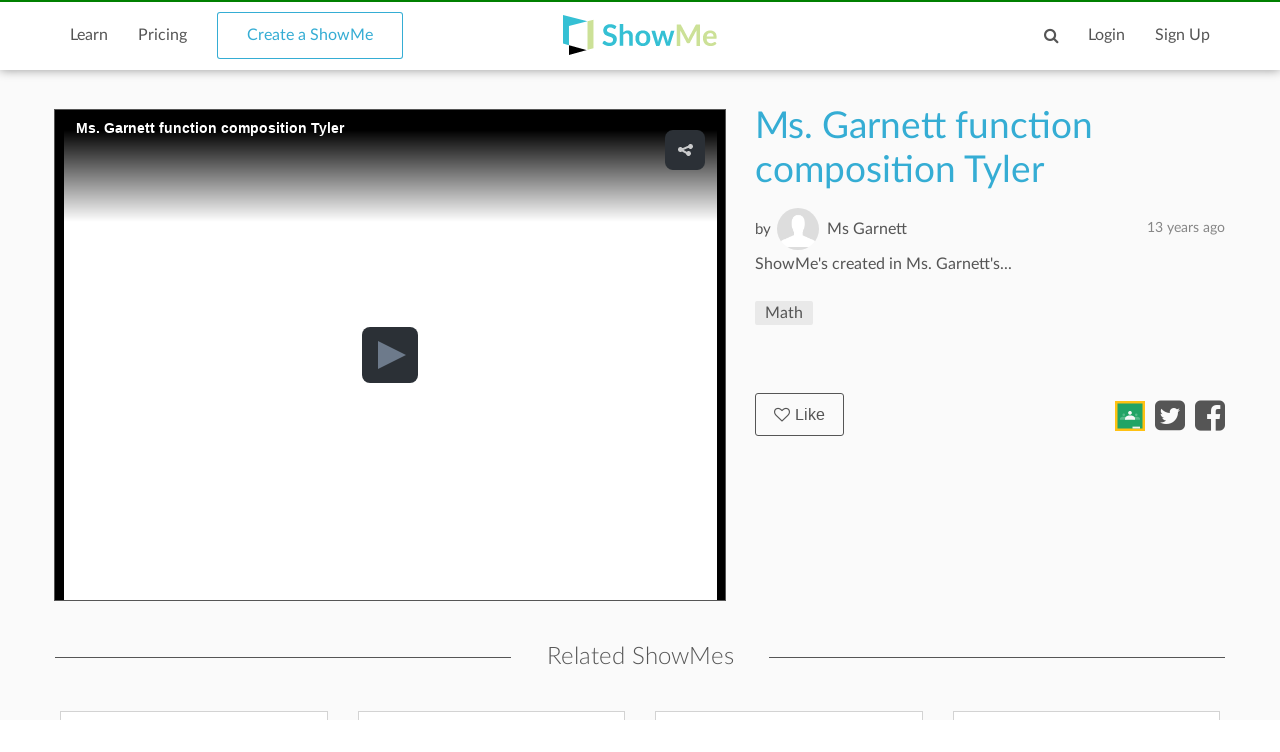

--- FILE ---
content_type: text/html; charset=utf-8
request_url: https://www.google.com/recaptcha/api2/anchor?ar=1&k=6LdGj6YUAAAAABQQRoVYnfqSDMa7XSFzsTeNrzQ4&co=aHR0cHM6Ly93d3cuc2hvd21lLmNvbTo0NDM.&hl=en&v=PoyoqOPhxBO7pBk68S4YbpHZ&size=invisible&anchor-ms=20000&execute-ms=30000&cb=q5ia20mcgqw7
body_size: 48651
content:
<!DOCTYPE HTML><html dir="ltr" lang="en"><head><meta http-equiv="Content-Type" content="text/html; charset=UTF-8">
<meta http-equiv="X-UA-Compatible" content="IE=edge">
<title>reCAPTCHA</title>
<style type="text/css">
/* cyrillic-ext */
@font-face {
  font-family: 'Roboto';
  font-style: normal;
  font-weight: 400;
  font-stretch: 100%;
  src: url(//fonts.gstatic.com/s/roboto/v48/KFO7CnqEu92Fr1ME7kSn66aGLdTylUAMa3GUBHMdazTgWw.woff2) format('woff2');
  unicode-range: U+0460-052F, U+1C80-1C8A, U+20B4, U+2DE0-2DFF, U+A640-A69F, U+FE2E-FE2F;
}
/* cyrillic */
@font-face {
  font-family: 'Roboto';
  font-style: normal;
  font-weight: 400;
  font-stretch: 100%;
  src: url(//fonts.gstatic.com/s/roboto/v48/KFO7CnqEu92Fr1ME7kSn66aGLdTylUAMa3iUBHMdazTgWw.woff2) format('woff2');
  unicode-range: U+0301, U+0400-045F, U+0490-0491, U+04B0-04B1, U+2116;
}
/* greek-ext */
@font-face {
  font-family: 'Roboto';
  font-style: normal;
  font-weight: 400;
  font-stretch: 100%;
  src: url(//fonts.gstatic.com/s/roboto/v48/KFO7CnqEu92Fr1ME7kSn66aGLdTylUAMa3CUBHMdazTgWw.woff2) format('woff2');
  unicode-range: U+1F00-1FFF;
}
/* greek */
@font-face {
  font-family: 'Roboto';
  font-style: normal;
  font-weight: 400;
  font-stretch: 100%;
  src: url(//fonts.gstatic.com/s/roboto/v48/KFO7CnqEu92Fr1ME7kSn66aGLdTylUAMa3-UBHMdazTgWw.woff2) format('woff2');
  unicode-range: U+0370-0377, U+037A-037F, U+0384-038A, U+038C, U+038E-03A1, U+03A3-03FF;
}
/* math */
@font-face {
  font-family: 'Roboto';
  font-style: normal;
  font-weight: 400;
  font-stretch: 100%;
  src: url(//fonts.gstatic.com/s/roboto/v48/KFO7CnqEu92Fr1ME7kSn66aGLdTylUAMawCUBHMdazTgWw.woff2) format('woff2');
  unicode-range: U+0302-0303, U+0305, U+0307-0308, U+0310, U+0312, U+0315, U+031A, U+0326-0327, U+032C, U+032F-0330, U+0332-0333, U+0338, U+033A, U+0346, U+034D, U+0391-03A1, U+03A3-03A9, U+03B1-03C9, U+03D1, U+03D5-03D6, U+03F0-03F1, U+03F4-03F5, U+2016-2017, U+2034-2038, U+203C, U+2040, U+2043, U+2047, U+2050, U+2057, U+205F, U+2070-2071, U+2074-208E, U+2090-209C, U+20D0-20DC, U+20E1, U+20E5-20EF, U+2100-2112, U+2114-2115, U+2117-2121, U+2123-214F, U+2190, U+2192, U+2194-21AE, U+21B0-21E5, U+21F1-21F2, U+21F4-2211, U+2213-2214, U+2216-22FF, U+2308-230B, U+2310, U+2319, U+231C-2321, U+2336-237A, U+237C, U+2395, U+239B-23B7, U+23D0, U+23DC-23E1, U+2474-2475, U+25AF, U+25B3, U+25B7, U+25BD, U+25C1, U+25CA, U+25CC, U+25FB, U+266D-266F, U+27C0-27FF, U+2900-2AFF, U+2B0E-2B11, U+2B30-2B4C, U+2BFE, U+3030, U+FF5B, U+FF5D, U+1D400-1D7FF, U+1EE00-1EEFF;
}
/* symbols */
@font-face {
  font-family: 'Roboto';
  font-style: normal;
  font-weight: 400;
  font-stretch: 100%;
  src: url(//fonts.gstatic.com/s/roboto/v48/KFO7CnqEu92Fr1ME7kSn66aGLdTylUAMaxKUBHMdazTgWw.woff2) format('woff2');
  unicode-range: U+0001-000C, U+000E-001F, U+007F-009F, U+20DD-20E0, U+20E2-20E4, U+2150-218F, U+2190, U+2192, U+2194-2199, U+21AF, U+21E6-21F0, U+21F3, U+2218-2219, U+2299, U+22C4-22C6, U+2300-243F, U+2440-244A, U+2460-24FF, U+25A0-27BF, U+2800-28FF, U+2921-2922, U+2981, U+29BF, U+29EB, U+2B00-2BFF, U+4DC0-4DFF, U+FFF9-FFFB, U+10140-1018E, U+10190-1019C, U+101A0, U+101D0-101FD, U+102E0-102FB, U+10E60-10E7E, U+1D2C0-1D2D3, U+1D2E0-1D37F, U+1F000-1F0FF, U+1F100-1F1AD, U+1F1E6-1F1FF, U+1F30D-1F30F, U+1F315, U+1F31C, U+1F31E, U+1F320-1F32C, U+1F336, U+1F378, U+1F37D, U+1F382, U+1F393-1F39F, U+1F3A7-1F3A8, U+1F3AC-1F3AF, U+1F3C2, U+1F3C4-1F3C6, U+1F3CA-1F3CE, U+1F3D4-1F3E0, U+1F3ED, U+1F3F1-1F3F3, U+1F3F5-1F3F7, U+1F408, U+1F415, U+1F41F, U+1F426, U+1F43F, U+1F441-1F442, U+1F444, U+1F446-1F449, U+1F44C-1F44E, U+1F453, U+1F46A, U+1F47D, U+1F4A3, U+1F4B0, U+1F4B3, U+1F4B9, U+1F4BB, U+1F4BF, U+1F4C8-1F4CB, U+1F4D6, U+1F4DA, U+1F4DF, U+1F4E3-1F4E6, U+1F4EA-1F4ED, U+1F4F7, U+1F4F9-1F4FB, U+1F4FD-1F4FE, U+1F503, U+1F507-1F50B, U+1F50D, U+1F512-1F513, U+1F53E-1F54A, U+1F54F-1F5FA, U+1F610, U+1F650-1F67F, U+1F687, U+1F68D, U+1F691, U+1F694, U+1F698, U+1F6AD, U+1F6B2, U+1F6B9-1F6BA, U+1F6BC, U+1F6C6-1F6CF, U+1F6D3-1F6D7, U+1F6E0-1F6EA, U+1F6F0-1F6F3, U+1F6F7-1F6FC, U+1F700-1F7FF, U+1F800-1F80B, U+1F810-1F847, U+1F850-1F859, U+1F860-1F887, U+1F890-1F8AD, U+1F8B0-1F8BB, U+1F8C0-1F8C1, U+1F900-1F90B, U+1F93B, U+1F946, U+1F984, U+1F996, U+1F9E9, U+1FA00-1FA6F, U+1FA70-1FA7C, U+1FA80-1FA89, U+1FA8F-1FAC6, U+1FACE-1FADC, U+1FADF-1FAE9, U+1FAF0-1FAF8, U+1FB00-1FBFF;
}
/* vietnamese */
@font-face {
  font-family: 'Roboto';
  font-style: normal;
  font-weight: 400;
  font-stretch: 100%;
  src: url(//fonts.gstatic.com/s/roboto/v48/KFO7CnqEu92Fr1ME7kSn66aGLdTylUAMa3OUBHMdazTgWw.woff2) format('woff2');
  unicode-range: U+0102-0103, U+0110-0111, U+0128-0129, U+0168-0169, U+01A0-01A1, U+01AF-01B0, U+0300-0301, U+0303-0304, U+0308-0309, U+0323, U+0329, U+1EA0-1EF9, U+20AB;
}
/* latin-ext */
@font-face {
  font-family: 'Roboto';
  font-style: normal;
  font-weight: 400;
  font-stretch: 100%;
  src: url(//fonts.gstatic.com/s/roboto/v48/KFO7CnqEu92Fr1ME7kSn66aGLdTylUAMa3KUBHMdazTgWw.woff2) format('woff2');
  unicode-range: U+0100-02BA, U+02BD-02C5, U+02C7-02CC, U+02CE-02D7, U+02DD-02FF, U+0304, U+0308, U+0329, U+1D00-1DBF, U+1E00-1E9F, U+1EF2-1EFF, U+2020, U+20A0-20AB, U+20AD-20C0, U+2113, U+2C60-2C7F, U+A720-A7FF;
}
/* latin */
@font-face {
  font-family: 'Roboto';
  font-style: normal;
  font-weight: 400;
  font-stretch: 100%;
  src: url(//fonts.gstatic.com/s/roboto/v48/KFO7CnqEu92Fr1ME7kSn66aGLdTylUAMa3yUBHMdazQ.woff2) format('woff2');
  unicode-range: U+0000-00FF, U+0131, U+0152-0153, U+02BB-02BC, U+02C6, U+02DA, U+02DC, U+0304, U+0308, U+0329, U+2000-206F, U+20AC, U+2122, U+2191, U+2193, U+2212, U+2215, U+FEFF, U+FFFD;
}
/* cyrillic-ext */
@font-face {
  font-family: 'Roboto';
  font-style: normal;
  font-weight: 500;
  font-stretch: 100%;
  src: url(//fonts.gstatic.com/s/roboto/v48/KFO7CnqEu92Fr1ME7kSn66aGLdTylUAMa3GUBHMdazTgWw.woff2) format('woff2');
  unicode-range: U+0460-052F, U+1C80-1C8A, U+20B4, U+2DE0-2DFF, U+A640-A69F, U+FE2E-FE2F;
}
/* cyrillic */
@font-face {
  font-family: 'Roboto';
  font-style: normal;
  font-weight: 500;
  font-stretch: 100%;
  src: url(//fonts.gstatic.com/s/roboto/v48/KFO7CnqEu92Fr1ME7kSn66aGLdTylUAMa3iUBHMdazTgWw.woff2) format('woff2');
  unicode-range: U+0301, U+0400-045F, U+0490-0491, U+04B0-04B1, U+2116;
}
/* greek-ext */
@font-face {
  font-family: 'Roboto';
  font-style: normal;
  font-weight: 500;
  font-stretch: 100%;
  src: url(//fonts.gstatic.com/s/roboto/v48/KFO7CnqEu92Fr1ME7kSn66aGLdTylUAMa3CUBHMdazTgWw.woff2) format('woff2');
  unicode-range: U+1F00-1FFF;
}
/* greek */
@font-face {
  font-family: 'Roboto';
  font-style: normal;
  font-weight: 500;
  font-stretch: 100%;
  src: url(//fonts.gstatic.com/s/roboto/v48/KFO7CnqEu92Fr1ME7kSn66aGLdTylUAMa3-UBHMdazTgWw.woff2) format('woff2');
  unicode-range: U+0370-0377, U+037A-037F, U+0384-038A, U+038C, U+038E-03A1, U+03A3-03FF;
}
/* math */
@font-face {
  font-family: 'Roboto';
  font-style: normal;
  font-weight: 500;
  font-stretch: 100%;
  src: url(//fonts.gstatic.com/s/roboto/v48/KFO7CnqEu92Fr1ME7kSn66aGLdTylUAMawCUBHMdazTgWw.woff2) format('woff2');
  unicode-range: U+0302-0303, U+0305, U+0307-0308, U+0310, U+0312, U+0315, U+031A, U+0326-0327, U+032C, U+032F-0330, U+0332-0333, U+0338, U+033A, U+0346, U+034D, U+0391-03A1, U+03A3-03A9, U+03B1-03C9, U+03D1, U+03D5-03D6, U+03F0-03F1, U+03F4-03F5, U+2016-2017, U+2034-2038, U+203C, U+2040, U+2043, U+2047, U+2050, U+2057, U+205F, U+2070-2071, U+2074-208E, U+2090-209C, U+20D0-20DC, U+20E1, U+20E5-20EF, U+2100-2112, U+2114-2115, U+2117-2121, U+2123-214F, U+2190, U+2192, U+2194-21AE, U+21B0-21E5, U+21F1-21F2, U+21F4-2211, U+2213-2214, U+2216-22FF, U+2308-230B, U+2310, U+2319, U+231C-2321, U+2336-237A, U+237C, U+2395, U+239B-23B7, U+23D0, U+23DC-23E1, U+2474-2475, U+25AF, U+25B3, U+25B7, U+25BD, U+25C1, U+25CA, U+25CC, U+25FB, U+266D-266F, U+27C0-27FF, U+2900-2AFF, U+2B0E-2B11, U+2B30-2B4C, U+2BFE, U+3030, U+FF5B, U+FF5D, U+1D400-1D7FF, U+1EE00-1EEFF;
}
/* symbols */
@font-face {
  font-family: 'Roboto';
  font-style: normal;
  font-weight: 500;
  font-stretch: 100%;
  src: url(//fonts.gstatic.com/s/roboto/v48/KFO7CnqEu92Fr1ME7kSn66aGLdTylUAMaxKUBHMdazTgWw.woff2) format('woff2');
  unicode-range: U+0001-000C, U+000E-001F, U+007F-009F, U+20DD-20E0, U+20E2-20E4, U+2150-218F, U+2190, U+2192, U+2194-2199, U+21AF, U+21E6-21F0, U+21F3, U+2218-2219, U+2299, U+22C4-22C6, U+2300-243F, U+2440-244A, U+2460-24FF, U+25A0-27BF, U+2800-28FF, U+2921-2922, U+2981, U+29BF, U+29EB, U+2B00-2BFF, U+4DC0-4DFF, U+FFF9-FFFB, U+10140-1018E, U+10190-1019C, U+101A0, U+101D0-101FD, U+102E0-102FB, U+10E60-10E7E, U+1D2C0-1D2D3, U+1D2E0-1D37F, U+1F000-1F0FF, U+1F100-1F1AD, U+1F1E6-1F1FF, U+1F30D-1F30F, U+1F315, U+1F31C, U+1F31E, U+1F320-1F32C, U+1F336, U+1F378, U+1F37D, U+1F382, U+1F393-1F39F, U+1F3A7-1F3A8, U+1F3AC-1F3AF, U+1F3C2, U+1F3C4-1F3C6, U+1F3CA-1F3CE, U+1F3D4-1F3E0, U+1F3ED, U+1F3F1-1F3F3, U+1F3F5-1F3F7, U+1F408, U+1F415, U+1F41F, U+1F426, U+1F43F, U+1F441-1F442, U+1F444, U+1F446-1F449, U+1F44C-1F44E, U+1F453, U+1F46A, U+1F47D, U+1F4A3, U+1F4B0, U+1F4B3, U+1F4B9, U+1F4BB, U+1F4BF, U+1F4C8-1F4CB, U+1F4D6, U+1F4DA, U+1F4DF, U+1F4E3-1F4E6, U+1F4EA-1F4ED, U+1F4F7, U+1F4F9-1F4FB, U+1F4FD-1F4FE, U+1F503, U+1F507-1F50B, U+1F50D, U+1F512-1F513, U+1F53E-1F54A, U+1F54F-1F5FA, U+1F610, U+1F650-1F67F, U+1F687, U+1F68D, U+1F691, U+1F694, U+1F698, U+1F6AD, U+1F6B2, U+1F6B9-1F6BA, U+1F6BC, U+1F6C6-1F6CF, U+1F6D3-1F6D7, U+1F6E0-1F6EA, U+1F6F0-1F6F3, U+1F6F7-1F6FC, U+1F700-1F7FF, U+1F800-1F80B, U+1F810-1F847, U+1F850-1F859, U+1F860-1F887, U+1F890-1F8AD, U+1F8B0-1F8BB, U+1F8C0-1F8C1, U+1F900-1F90B, U+1F93B, U+1F946, U+1F984, U+1F996, U+1F9E9, U+1FA00-1FA6F, U+1FA70-1FA7C, U+1FA80-1FA89, U+1FA8F-1FAC6, U+1FACE-1FADC, U+1FADF-1FAE9, U+1FAF0-1FAF8, U+1FB00-1FBFF;
}
/* vietnamese */
@font-face {
  font-family: 'Roboto';
  font-style: normal;
  font-weight: 500;
  font-stretch: 100%;
  src: url(//fonts.gstatic.com/s/roboto/v48/KFO7CnqEu92Fr1ME7kSn66aGLdTylUAMa3OUBHMdazTgWw.woff2) format('woff2');
  unicode-range: U+0102-0103, U+0110-0111, U+0128-0129, U+0168-0169, U+01A0-01A1, U+01AF-01B0, U+0300-0301, U+0303-0304, U+0308-0309, U+0323, U+0329, U+1EA0-1EF9, U+20AB;
}
/* latin-ext */
@font-face {
  font-family: 'Roboto';
  font-style: normal;
  font-weight: 500;
  font-stretch: 100%;
  src: url(//fonts.gstatic.com/s/roboto/v48/KFO7CnqEu92Fr1ME7kSn66aGLdTylUAMa3KUBHMdazTgWw.woff2) format('woff2');
  unicode-range: U+0100-02BA, U+02BD-02C5, U+02C7-02CC, U+02CE-02D7, U+02DD-02FF, U+0304, U+0308, U+0329, U+1D00-1DBF, U+1E00-1E9F, U+1EF2-1EFF, U+2020, U+20A0-20AB, U+20AD-20C0, U+2113, U+2C60-2C7F, U+A720-A7FF;
}
/* latin */
@font-face {
  font-family: 'Roboto';
  font-style: normal;
  font-weight: 500;
  font-stretch: 100%;
  src: url(//fonts.gstatic.com/s/roboto/v48/KFO7CnqEu92Fr1ME7kSn66aGLdTylUAMa3yUBHMdazQ.woff2) format('woff2');
  unicode-range: U+0000-00FF, U+0131, U+0152-0153, U+02BB-02BC, U+02C6, U+02DA, U+02DC, U+0304, U+0308, U+0329, U+2000-206F, U+20AC, U+2122, U+2191, U+2193, U+2212, U+2215, U+FEFF, U+FFFD;
}
/* cyrillic-ext */
@font-face {
  font-family: 'Roboto';
  font-style: normal;
  font-weight: 900;
  font-stretch: 100%;
  src: url(//fonts.gstatic.com/s/roboto/v48/KFO7CnqEu92Fr1ME7kSn66aGLdTylUAMa3GUBHMdazTgWw.woff2) format('woff2');
  unicode-range: U+0460-052F, U+1C80-1C8A, U+20B4, U+2DE0-2DFF, U+A640-A69F, U+FE2E-FE2F;
}
/* cyrillic */
@font-face {
  font-family: 'Roboto';
  font-style: normal;
  font-weight: 900;
  font-stretch: 100%;
  src: url(//fonts.gstatic.com/s/roboto/v48/KFO7CnqEu92Fr1ME7kSn66aGLdTylUAMa3iUBHMdazTgWw.woff2) format('woff2');
  unicode-range: U+0301, U+0400-045F, U+0490-0491, U+04B0-04B1, U+2116;
}
/* greek-ext */
@font-face {
  font-family: 'Roboto';
  font-style: normal;
  font-weight: 900;
  font-stretch: 100%;
  src: url(//fonts.gstatic.com/s/roboto/v48/KFO7CnqEu92Fr1ME7kSn66aGLdTylUAMa3CUBHMdazTgWw.woff2) format('woff2');
  unicode-range: U+1F00-1FFF;
}
/* greek */
@font-face {
  font-family: 'Roboto';
  font-style: normal;
  font-weight: 900;
  font-stretch: 100%;
  src: url(//fonts.gstatic.com/s/roboto/v48/KFO7CnqEu92Fr1ME7kSn66aGLdTylUAMa3-UBHMdazTgWw.woff2) format('woff2');
  unicode-range: U+0370-0377, U+037A-037F, U+0384-038A, U+038C, U+038E-03A1, U+03A3-03FF;
}
/* math */
@font-face {
  font-family: 'Roboto';
  font-style: normal;
  font-weight: 900;
  font-stretch: 100%;
  src: url(//fonts.gstatic.com/s/roboto/v48/KFO7CnqEu92Fr1ME7kSn66aGLdTylUAMawCUBHMdazTgWw.woff2) format('woff2');
  unicode-range: U+0302-0303, U+0305, U+0307-0308, U+0310, U+0312, U+0315, U+031A, U+0326-0327, U+032C, U+032F-0330, U+0332-0333, U+0338, U+033A, U+0346, U+034D, U+0391-03A1, U+03A3-03A9, U+03B1-03C9, U+03D1, U+03D5-03D6, U+03F0-03F1, U+03F4-03F5, U+2016-2017, U+2034-2038, U+203C, U+2040, U+2043, U+2047, U+2050, U+2057, U+205F, U+2070-2071, U+2074-208E, U+2090-209C, U+20D0-20DC, U+20E1, U+20E5-20EF, U+2100-2112, U+2114-2115, U+2117-2121, U+2123-214F, U+2190, U+2192, U+2194-21AE, U+21B0-21E5, U+21F1-21F2, U+21F4-2211, U+2213-2214, U+2216-22FF, U+2308-230B, U+2310, U+2319, U+231C-2321, U+2336-237A, U+237C, U+2395, U+239B-23B7, U+23D0, U+23DC-23E1, U+2474-2475, U+25AF, U+25B3, U+25B7, U+25BD, U+25C1, U+25CA, U+25CC, U+25FB, U+266D-266F, U+27C0-27FF, U+2900-2AFF, U+2B0E-2B11, U+2B30-2B4C, U+2BFE, U+3030, U+FF5B, U+FF5D, U+1D400-1D7FF, U+1EE00-1EEFF;
}
/* symbols */
@font-face {
  font-family: 'Roboto';
  font-style: normal;
  font-weight: 900;
  font-stretch: 100%;
  src: url(//fonts.gstatic.com/s/roboto/v48/KFO7CnqEu92Fr1ME7kSn66aGLdTylUAMaxKUBHMdazTgWw.woff2) format('woff2');
  unicode-range: U+0001-000C, U+000E-001F, U+007F-009F, U+20DD-20E0, U+20E2-20E4, U+2150-218F, U+2190, U+2192, U+2194-2199, U+21AF, U+21E6-21F0, U+21F3, U+2218-2219, U+2299, U+22C4-22C6, U+2300-243F, U+2440-244A, U+2460-24FF, U+25A0-27BF, U+2800-28FF, U+2921-2922, U+2981, U+29BF, U+29EB, U+2B00-2BFF, U+4DC0-4DFF, U+FFF9-FFFB, U+10140-1018E, U+10190-1019C, U+101A0, U+101D0-101FD, U+102E0-102FB, U+10E60-10E7E, U+1D2C0-1D2D3, U+1D2E0-1D37F, U+1F000-1F0FF, U+1F100-1F1AD, U+1F1E6-1F1FF, U+1F30D-1F30F, U+1F315, U+1F31C, U+1F31E, U+1F320-1F32C, U+1F336, U+1F378, U+1F37D, U+1F382, U+1F393-1F39F, U+1F3A7-1F3A8, U+1F3AC-1F3AF, U+1F3C2, U+1F3C4-1F3C6, U+1F3CA-1F3CE, U+1F3D4-1F3E0, U+1F3ED, U+1F3F1-1F3F3, U+1F3F5-1F3F7, U+1F408, U+1F415, U+1F41F, U+1F426, U+1F43F, U+1F441-1F442, U+1F444, U+1F446-1F449, U+1F44C-1F44E, U+1F453, U+1F46A, U+1F47D, U+1F4A3, U+1F4B0, U+1F4B3, U+1F4B9, U+1F4BB, U+1F4BF, U+1F4C8-1F4CB, U+1F4D6, U+1F4DA, U+1F4DF, U+1F4E3-1F4E6, U+1F4EA-1F4ED, U+1F4F7, U+1F4F9-1F4FB, U+1F4FD-1F4FE, U+1F503, U+1F507-1F50B, U+1F50D, U+1F512-1F513, U+1F53E-1F54A, U+1F54F-1F5FA, U+1F610, U+1F650-1F67F, U+1F687, U+1F68D, U+1F691, U+1F694, U+1F698, U+1F6AD, U+1F6B2, U+1F6B9-1F6BA, U+1F6BC, U+1F6C6-1F6CF, U+1F6D3-1F6D7, U+1F6E0-1F6EA, U+1F6F0-1F6F3, U+1F6F7-1F6FC, U+1F700-1F7FF, U+1F800-1F80B, U+1F810-1F847, U+1F850-1F859, U+1F860-1F887, U+1F890-1F8AD, U+1F8B0-1F8BB, U+1F8C0-1F8C1, U+1F900-1F90B, U+1F93B, U+1F946, U+1F984, U+1F996, U+1F9E9, U+1FA00-1FA6F, U+1FA70-1FA7C, U+1FA80-1FA89, U+1FA8F-1FAC6, U+1FACE-1FADC, U+1FADF-1FAE9, U+1FAF0-1FAF8, U+1FB00-1FBFF;
}
/* vietnamese */
@font-face {
  font-family: 'Roboto';
  font-style: normal;
  font-weight: 900;
  font-stretch: 100%;
  src: url(//fonts.gstatic.com/s/roboto/v48/KFO7CnqEu92Fr1ME7kSn66aGLdTylUAMa3OUBHMdazTgWw.woff2) format('woff2');
  unicode-range: U+0102-0103, U+0110-0111, U+0128-0129, U+0168-0169, U+01A0-01A1, U+01AF-01B0, U+0300-0301, U+0303-0304, U+0308-0309, U+0323, U+0329, U+1EA0-1EF9, U+20AB;
}
/* latin-ext */
@font-face {
  font-family: 'Roboto';
  font-style: normal;
  font-weight: 900;
  font-stretch: 100%;
  src: url(//fonts.gstatic.com/s/roboto/v48/KFO7CnqEu92Fr1ME7kSn66aGLdTylUAMa3KUBHMdazTgWw.woff2) format('woff2');
  unicode-range: U+0100-02BA, U+02BD-02C5, U+02C7-02CC, U+02CE-02D7, U+02DD-02FF, U+0304, U+0308, U+0329, U+1D00-1DBF, U+1E00-1E9F, U+1EF2-1EFF, U+2020, U+20A0-20AB, U+20AD-20C0, U+2113, U+2C60-2C7F, U+A720-A7FF;
}
/* latin */
@font-face {
  font-family: 'Roboto';
  font-style: normal;
  font-weight: 900;
  font-stretch: 100%;
  src: url(//fonts.gstatic.com/s/roboto/v48/KFO7CnqEu92Fr1ME7kSn66aGLdTylUAMa3yUBHMdazQ.woff2) format('woff2');
  unicode-range: U+0000-00FF, U+0131, U+0152-0153, U+02BB-02BC, U+02C6, U+02DA, U+02DC, U+0304, U+0308, U+0329, U+2000-206F, U+20AC, U+2122, U+2191, U+2193, U+2212, U+2215, U+FEFF, U+FFFD;
}

</style>
<link rel="stylesheet" type="text/css" href="https://www.gstatic.com/recaptcha/releases/PoyoqOPhxBO7pBk68S4YbpHZ/styles__ltr.css">
<script nonce="BkNRnj-GbtdcNGRqzxYA_g" type="text/javascript">window['__recaptcha_api'] = 'https://www.google.com/recaptcha/api2/';</script>
<script type="text/javascript" src="https://www.gstatic.com/recaptcha/releases/PoyoqOPhxBO7pBk68S4YbpHZ/recaptcha__en.js" nonce="BkNRnj-GbtdcNGRqzxYA_g">
      
    </script></head>
<body><div id="rc-anchor-alert" class="rc-anchor-alert"></div>
<input type="hidden" id="recaptcha-token" value="[base64]">
<script type="text/javascript" nonce="BkNRnj-GbtdcNGRqzxYA_g">
      recaptcha.anchor.Main.init("[\x22ainput\x22,[\x22bgdata\x22,\x22\x22,\[base64]/[base64]/MjU1Ong/[base64]/[base64]/[base64]/[base64]/[base64]/[base64]/[base64]/[base64]/[base64]/[base64]/[base64]/[base64]/[base64]/[base64]/[base64]\\u003d\x22,\[base64]\\u003d\x22,\x22wrfCj8OdWcO4ZT3CvMOIw7FFw7/[base64]/bjF4F8O7wr7Cj1xVZ2ptVy/CmsKSUMOnRcOyLsKoK8OHwqlOCCHDlcOqDmDDocKbw4o2K8OLw7hMwq/[base64]/[base64]/Cq8K9w6TCgsO9XsOnw7gYwpPCssK/In81UzIfCcKXwqXCp0HDnlTCoAEswo0BwqjClsOoNsKvGAHDjFULb8ODwqDCtUx8RGktwq/ClQh3w5VkUW3DmRzCnXE8I8Kaw4HDvMKNw7o5PlrDoMOBwqTCgsO/AsOdUMO/f8KBw6fDkFTDhCrDscOxK8K6LA3CvAN2IMOtwrUjEMOcwpEsE8K6w6BOwpB0KMOuwqDDmMK5STcUw6rDlsKvMg3Dh1XCqsOkETXDpjJWLX1zw7nCnVXDniTDuQ0NR1/DkDDChExBTCwjw5rDkMOEbmXDvV5ZMDhye8OFwr3Ds1pUw7Jww54Hw6QIwoPCh8KIMgfDucKywqUfwrXDlGdRw5VAHH8gbRHCiELChlQCw7UnYMO9KBopw4HDqcOPwqfDpBc4MsOvw4d7HWYBwp7ClsKIwrLDisOaw47CoMOEw5zCv8KISEVywp/CrxlDPwXCv8OGK8OYw5nDqsOiw75Sw6TCisKKwpHCucKMOGbCiwFgw5LCtEvClG/Ds8Oew5wsbMKhWsKhGknDngItw6HCvcOOwpVRw4DDu8KxwrDDvlUgM8O4w6bCqcOqw4xybcOQa0XCvsOIFQ7DvsKkV8KcfXdwak1Qw6MYdn5EcMOISMKKw5XCvcKgw4kNasK7dsKYNTxOJcOSw6TDgW3Dp2nCrlvChVxVMsOVVcORw5h8w70BwrBHOz3CqMO/QT/[base64]/wpcncSPCjyMdw6zCo8KRcEByTsK7V8O9DzJpw7fCrw1WFxxBBcOWwq7DriN3wqd9w4M4EXTDuAvCgMKVL8O9woLCmcKFw4TDncOdM0LCkcKZZWnCm8OBwpYfwq/DusKxw4FOSMODw5oRw6kqwoPDsV4nw640ecOuwoIrCsOjw6HDq8O2w50xwrvDhsOmA8KCw4F4w77Csz0+fsOdwpErwr7CsF3CizrDrR0/w6haMGnCvEzDhz5NwpTDoMOHQBRcw5tgEGvCssODw6bCtTLDiDfDhjPCmMOWwo1kw5Ypw5fCr13CjMKKVcK9w5E8d1t2w40twrhoV1x9c8Kiw694wprDiAQVwrrCnUDCtVzChm9NwrbCiMKRw5/Ckyc5wqFJw7RCNMONwo/CnMO0wqLCk8KaLk0+wrXClMKmUxzDqMOZw6Mmw4zDjMKYw4dgYGnDvcKrBSPCjcKiwpR8Tjhfw5lIFsOEw7LCvMO6OnAXwr8OfsOUwp19Kzdow4BLUW/DvcKhSC/DlkE7W8OtwpjCkMKsw7vCt8Oxw4tiw7fDpMKSwqpgw7rDk8OOwqTClMOBVjI5w67Cs8OTw6DDrxk8CyxVw5fDrsO0FF3Du1fDhsOacz3CvcOXasKwwrXDmcO6w6XCpMK7wqhRw65+wotww4zDnFPCv1PDgF/Dm8Ksw7fDvwVqwq5uScKzCMKDM8OMwrHCocKRacKOwqddJVBRA8KFHcOnw54lwpRtU8K6wqAFXDd+w652fsKAwrQ0w5fDhRxlRD/Dn8OwwrXCvcO8WDjCusOQw4gQwpEnwrlufcOQMGIHAsOoU8KCPcObFSzCuEgVw63Dnwc8wpV8wqcMw5/Cu016HsO4woLDl0k7w5nCmRjCksK/[base64]/[base64]/CvjnDnwNfwpjCssKHw6VxIVU8w4/CkXzCjMKNIkk/w6pBRMKBw5IewpdXw6bDuk7Ck0x9w70fwoIUw63Do8OwwrPCjcKiw5Q/OsKEw6XDhhPDpsOECm3Cq2/DqMOQEyHCgMO6QXfCmMOQw4k2ESwWwoTDgFUdWcODVsO0wofCkifDjMOjBMOOwpHCglRiHwzDhB7DosKow6pFwoDCusOCwoTDnQLDn8K6w6LCvzITwoPDoFbDlcKrPlQbQwfCjMKPfHbCrcKowpcXw5nDj0sKw455w6/CtQvDuMOew4PCrMOXPMOAHMKpBMOgCMKHw6t2TsO9w6bDrWEhc8OfMsOHRMODMMOrITPCocKkwpEPQz7CoSrDm8KLw6/[base64]/YE0nw6rChcKlwrZjeMOEwq1NbRzCokRww5zCncOBw7jDhnwpWDvCgVhQwrFcFcOBwoTCjTHDiMORw68Hwp8Nw6Fxw6IxwrXDu8OYw6jCk8ObC8KOw6RLwo3CmhEEIMKiUMOSw57CtcKLw5rDr8KPSsOEw7jDpQgRwo5Lw5FAJE/[base64]/[base64]/[base64]/CnHXCplNdMcKQwojDoAApUcKgKMOWemI5w7/[base64]/bcKXJ8KbP8OSw7IvD8KiXcKJworCjBnCosKWwpQFwqrCkRRFViTCiMOXwqJfGGk4w4lxw6w+QsK8w7LCpEwkw5IYEAzDlMKGw5B3w5PDgMKzUMKlYiBHMCMkbsOWwo3Co8KEWAJMw6UHw53CscOJwowrw6rDsH4mw4vCpGbCs23ClMO/wpQCwpPCv8O5wp0+w5vDn8O/[base64]/Ctz1ABMKyw7DDmMKfwrsIwpXDlw8TfsK9U0oNM8Olw5sTAMOCY8OTGHzCmWxEFcKdeA/Cg8OQJyLCrMKew5HDvMKoL8OFwpPDp0/[base64]/CncO0BsKXw6R7wqnDhMOWNGnDmEMPw4bDixc1SsK9bnFmw4nDkcOUw4/DicKOLEzCuSEPMcOnK8KOdcOGwpF9OjDDmMOww7nDvMO6wrHDjsKXw6YnGMK8w5HCgcO1elXDocK4f8OMw5JXw4TCusKAwrMkOcO9ScO6woxVwq3Dv8KuYHXCocOgw5LDgygZw403HMK8wqYwAEXDvsOKRWRlw5bCjGt/[base64]/IMOyw4bCp0nDgsOPw6LDpMOuw7bCo8K4NcKqRywkd2DDmMKew5I6GcOqw6zCtkPCmMOlw7rCksOIw4bCrcK/[base64]/w7/[base64]/DiEQWw5MAw6IAGC1reAgawrDDtWbDg1nDgAHDignDg1/DgirDtcKIw7wCFkbChGR4B8OgwrsWwo3DucK5wp0/w6VLPMOMJMKKwpdJGcKWwrXCuMK1w4hcw553w4dmwphQA8OiwpJVThjCrFwWw5nDqx3DmsOHwoouM1DChCIEwo99wqdBAsO3f8OSwpYrw54MwqB/wqh3Uk7DgAPCgy/Dgloiw4HDscKxcsOYw53Cg8Kswr3DqsKdwqPDq8Kyw5zDrsOGEUpPdU1rwrvCng5FacKNIsO7AcKcwpwywrnDojpYw7Ynwqtowr1sSkMtw5wsUG0/A8K+AMO7PTcmw5/Ds8OQw5LCuBY3UMOMQzbCgMOJFMK/cFvCo8O+wq4DPMKHb8Kqw7sAQcO7XcKVw5Mcw79EwpzDk8OLw5rCv27DqMOtw7EiIsKREMOaZMKfYzfDnMKeZFtMSiUsw6NJwr3Dk8OXwr48w63DjAMUwq/Cl8OmwqTDscKAwqDCh8KmEsKSNMKRWFEHeMOdE8K4KcK6w6cNwrJ7agM0a8Kyw7oYX8OGw6LDt8O4w7sjHGjDpMOlIcKwwoDDmkHDiwcKwroSwoFDwq0UAsOaXcKcw7RkQG/DiXTCpXTCk8O3WyY/fwoYw7nDgWdnfsKPwqUHw6UVwpfCjXHDocOzcMOZR8OSeMOVwosuw5s3fHhFK2ZIw4Izw5AdwqAKNR3CksKKdcO0wotXw5DCt8KTw5XCmFoVwrzCjcK1C8Kqwq/Ch8OsVk/CrgPCq8Kawr3CrcOJe8OsQj/[base64]/wq8Uehw0DBorw5fClMK/[base64]/CvwbDpsKRUcKcw4DDssOyw5A9w5DDuHJVB1LCrMKCwoXDujnDjcKQwpofNcK8P8OtScOZw5Znw57ClGTDtVTCp17DggvCmTTDn8OkwrBZw7nCk8OkwphLwrBFwo81wocGwqbDg8KhSjjDmD7CpQzCicOhQMOBZsOGKMKCesKFC8KcL19kfw/CmMKBIcO1woU0GjYGOMOpwqNiI8OSOsOYFsKNwpTDkMOywoIgY8OMCiTCsRzDjnzCtUfChEsewpQAWCwZa8KkwrjDmXrDmy1Uw5LCp0HDtMOOL8KDwrFVwrLDvMKBwpg4wojCtMKMw7lww5d2wojDuMOCw6/CgiTDhTLCqcOhVRjCicKFLMOIwo/CshLDpcKCw4sXW8K5w7QUKMOGacO5wossNcKEw7HCjMOYYhrCjnLDh3Q6wogedVA9LUHDryDCpcOQLXxJw6U1woAow5DDpcK4wokbBsKDw6xwwroBwoTCmhDDq3vCk8K3w6HDt0LCqsOCwpzCjyPChMOLY8K+MxzCuW7ClmHDhsOnBnl9wrrDmcO1w5BCehFiwpDDqV/DvMKDZH7ClMO3w63CnsK0w6/CmcOhwpc7wqPCvmfCmCHCvXLDmMKMFSjDp8KNA8OuTsOyCXVyw53Cn2HDnAkDw6jCl8O2wr1/LsKnZQR/H8KVw6EOw6TCvcO9GcKYT056wqXDlU7DvksFJTnDnMKbwpNhw5hwwozCg23ClMO0YMOOwqg9NsOiIMKTw7/Dv2kiO8OTVEHCpQ7DmDI3Q8Ofw4XDsmQMfcKfwroRM8OcQjPCiMKBOcO0YcOHSD3Dv8OzSMK/A3ZTREzDhsOPOMK2wpkqKHBewpYYA8KGwrzDoMOgFMOYwotkaUzDn23CmFYOL8KnLMOxw4zDriXDscOQEcOCHkjCvMOAN1AafB3Dmi/[base64]/[base64]/Cv3bDrUbDm8KOMwBFYUF0OMK7wqnCn0N9KEMQw67Ch8K9NMO/w5VXScK6eQUjfVvDusO8ETfCkTJWSMKjwqbCq8KtD8KzAMOMNl3Dt8OWwoDDgWXDsGJTEMKQwqHCt8O7w79fw4ouw4rCmAvDuBxqQMOiwp/Cl8OMACJ+asKSw6dSwozDlFPCuMOjYHwTwoV4wqw/[base64]/HUbChMOnQcOUB3jDs8OBJQDDtDLDkcOjFsKSJTDDnMK9Pm0Ia3B8X8OoHgoQw6h8eMK7w6xrw5TCnGI5woXCk8Kzw7vDpMKBJcKldyIMERQzKAzDp8OgMEZXD8OnaVTCtMKZw7fDqXYKw4zClsOuZigAwrY8LcK5U8Kgai/[base64]/CqXlrFcKsaG/[base64]/CgcOjwqTCsAd8EsOyYgjDrcKYwph3JTXDsVvDv0TDv8KUwpHDisKpw7NjBxfCszbCh25MJMKcwovCuAbCnWDCvkNqRsOtwrUMcx4ULcKYw4ERw4DCjMOtw4E0wpbDkyZ8wo7DvRzDucKNwpZWb2/CrTfDg1LCrhfCocOWwp9RwoDColdXK8OrRivDgExzN0DCnQ3Dp8Kuw4nDqMOMwpLDgFbCgg0sWsOOwrTCpcOOfMKyw79kwqLDn8K7wpgKwpwuw4cPd8Ozwp4WKcOJwrZPw6tgeMO0wqdtw4/Ci01XwrXCpMKaKCTCphpQHjTCpcODTsO7w7zCtcO6wq8QJHHDpsOew4rCl8KlS8KXL0HCkHhFw7pqw7/Ch8KOwoLCh8KLWsKYw5hawpYcwqXCg8O2XkJJZntIwol1w5sMwq7CpMKhw5zDjhjDu1/[base64]/[base64]/w5JTeMK9ED4Jwq/[base64]/DpjrCgl3Dp3TCkVbCpsOCw7bDkcOTamF5wqA1w7/Duk3Ck8KWw6DDkxpcJFHDvsK7HHMaWMK0awIzwrfDpTvDj8KjP13CmsOPcMO/[base64]/Cr8K2DWNGbsOAw5/DvghgPFvDtcO/HMKWwo/DozXCusOBaMOaJnpEFsOpfcOIPyEUUcKPJMKqwoLDm8KKw4/[base64]/Dg8OFw40pwot0TMOxScKgwo0/w7wowrXDozrDkMK+MiZIwrPDrQTChmvCuHrDnE7CqgrCvMOnwotSTcOXA357eMKIScKYQQQfLlnCryHCucKPw4PCun0JwoFtWVYGw6QuwrB8woDCjEPCrXdMwoAlR3/DhsKkwpzCjsKhFFwLPsKlEHF5wp5ocsOMe8OvJcO7w69Bw4zCjMKbw7sAwrxsWMKvw6DCglfDlhZew5vCjcOJK8KXwpgzKmnDlULCkcKzJcKreMKmFgPCoWA9FMKvw43CvMOzw5RtwqrCp8OoNMOcFEtPPMKgLRpjZFTCv8KTwod3wr7Dpl/Dr8KCU8O3woIQZsOow7vCgsK3HhnDmUDCrMKcdsOBw4HCiiXDvjAsEMOqCMKZwrvCtSLDgMK7w4PCiMKzwqkwBRDCuMOOPEUEZcO8w645w6BhwrTCm0gbwp9/wpXDvDlsQCIWI37DncO1RcKYJwonw641d8ODwqt5E8K2wpdqw53DtygqecKoLHFoGMOKQXrCq0/[base64]/CosKhwpRWw4XCs1dla1zDnirCm8OwSBnClcKuLV52EsO/[base64]/Cr2NNw7zCjHgmw7PDnRXClAUKN2TDo8KKw4zDrsKYwqBQwqzDnA/[base64]/DscOHwoNNTsK4dh/[base64]/[base64]/Cm8KBwqrDuMKFw4TCk28vwrPCvMK4wr9tLcO4dcKuw7I3w7Jjw7PDiMODwoNYIUcxSsK7RH0Zw4Jzw4FhQncPTjrCuC/CvMKNw6Y+IR9Ow4bCosOsw5R1w4nCgcOmw5AcAMO2GmLDpldcWFbDpC3DpcK+wpBSwqENPHRbw4bCtUFGAHxzWcOlw4DDpxHDiMOEJsOAEBt9JkjChkLDs8K2w7bChRXCocK3FcKyw5cmw7rDkMOow7N6CcOXQsO9w6bCkCBuKzPCnj/CiF3DtMK9WsO3BQcmw6Z3DEzCicKpKsK4w4Mqwr8Aw5VHwrnCkcKrwoHDuXs3G3bDq8OAw5/DqMOPwonDgQJAwo51w7HDsVzCg8O/[base64]/DrQ5ScGbDgU5gw5Y5cMOdwodpb8OOwrJJwroiNcKLAMOvw5XDncKNw4QvP2TDrlTCm3YoBVImw5kpworCrsKAw4wybMOUw4rCvBzChwrDhkLCm8OpwoJuw53DqcOBaMOiVMKXwq8Aw74dKhvDgsOSwpPCrcKBN0rDqcO7wrfDhxE/w6wcwrEMwo9OA1xJw4TDicKtfyVIw61+WRFQBsKjaMO/wqk1eFPDn8K/YUDCgDwgAMOzPWLCqsOdGcKXdGZ7BGLCosK6W3pmwqnCtwrCqcK+OjjDo8KCPl1pw4x9wooZw6gCw6BpQsOkIWrDv8KiEMKeA2pDwqvDtQjCv8OTw5d/w7gbe8Otw4gzw7sUwobDgMOpwqMWOnsjw5XDqcKVRsK5RBDCpAFCwpDCqcKKw4hAKSYpwoLDg8OrcxJ5wp7DpcKpfsOpw6XDiSF8UG3ChsO5IcKaw4zDvDvCqsO7wqPClsORGk9/ccKHwqcowobDhsKJwq3CvTzDiMKow6kRWcOuwqp0MMKAwp14AcKZAsKPw7pfNMK9F8OiwojDj1kSw6pMwqEnwrMZPMOBwolrw6BGwrZBwpvCtcOjwpt0LW/DrcKhw4wmYsKIw7xGwq8Jwq7Dq2LCu0MswofDs8OKwrNow5MMcMKVA8KWwrDChQzCuHTDr1nDucKoUMORY8KpKcKIE8Kfw7ZRw4jDusKIw6DCg8KHw5nCq8OWZBwHw55nb8OACBTDmMKSYQrDs2YwC8KyUcKzLMK/wp11w5kNw6luw6EvNEwCVRfCjGFUwrPDnsK+cADDtAfDgMO0woxlwpbDsgjCrMKANcK9YQQnHMOnc8KHCy7Dn1TDoHhaRcKzwqHDkMKkwrjClCrCssO/[base64]/Ch04awqbCmxYyMw8tbg91emVtw7wzTsKueMKvTzLDgl/Ck8Kow5sRahHDhVh/[base64]/w53ChsK5NxnCgcKjw7TCmQUdw7bCo09ww5wLCcO3wrs7PsOyE8KMJMOkf8O6w4nDlkTClsOhSjMjBk/Do8OyV8KODyUwQxsVw7Vewq1LeMOtwpw0LQ0nJsKMT8OLw4PDpyrCksOwworClgTCvx3CucKfUsOOw5wQasKce8OpcQzDksKTwobCoX1zwpvDosK/TyLDmcKwwqbCnynDrcO3R2NiwpBeLsKGw5IYw53Ds2XDtzcFJMK8wpwLYMK0eVTDsxJJw7rDusOODcKwwoXConjDhcOiMhTCl33Dr8OVEcKadMOGwq/DusKhPsOrwq3Cj8KKw4LChxDDisOkFxFOTVPDuFN4wqRRwpQ/w4jCmFEAM8KpW8OUDcO/[base64]/DjMKdw41XwoHDgMK3wr5UCcO/wqY+w7HDn8OSc07CtRrCjcOyw7dEchbDgcONJQzDh8OhacKebgVEdsKGwqLDtMKyEXHDncOfw5MEe1jCqMOFFSzClcKFa1vDj8OGwrM2wpfDkhPCigtDw51jMsOMwoIcw4IgJ8KiZHYAMXE+cMKFQ0oZK8O1w60dDzfDun/DpBIdCG8Hw7vCu8O7fsKDw5c9BsK9woN1fRrDiWDChkZow69jw5/CvzLChcKXw4fChTLCqmvDrDMHE8KwQsKwwpR5SW/DgsKGCsKuwqXDiw8ow4fDqsKnXyonw4cpfMO1w4Zpw5PCpyLDvWTCnGrDiw5iw697OkrCsVDCh8Opw4gRV2/Di8Kcc0UywqPDvsOVw67DoEsSdMKiwpp5w4AxBcKQAsKIT8KbwrYzEsKdC8O3FMKnwqXCpMOKHjdIdS8vDQR+wptewpvDssKVSMOkYwrDgMKVQUYbWcOZJsOkw5zCpsKSMh5lwr/Drg7DgDDCg8OhwoPCqC1Ew7Z/[base64]/[base64]/w7A/wqQlChfCmMOlZR4LLS/DmgTCtydhw74jwopBOsO4w4ZcesOLw50AVsKGw68+AQg6Mx9UwrTCtjRNX1DCglEaIMK0CzYofRtLOw8mIMOLw6XDusKMw7NuwqIMS8K9ZsOzwqFGw6LDjcOeCioWPh/Cn8Obw7JcRMOdwpXCuhNzw7LDuR7Dl8KYCcKKwr9ZAEMVcitFwp9FewrDtsKoJ8OqRcKuQ8KCwonDqMOAXVdVKj/CocOxTn/Ct3jDgAsew4VFAMOxwqZ8w53DsXppw6bCo8Kuwq9GI8K6wp/CnF/DkMKIw5RoBAQlwrnChcOkwrDCqB4ESiMyHHbCo8KIwpzDu8OPwoFIwqF2w77CmcKaw4tKQxzCgm3DpDNIWWjCpsO7JMKXSH9/w4zCnXseSjnCmsK1wp4FUsKtZw9ZF1hOw7ZIwojCuMOEw4/DiRkVw6LChcOCw5nDqyo4GShHwrvCl2hYwrQeCsK6XsOJTBdtw7PDj8OBUjw3Zx3DucOFSRXCtsOpdjNIaAIswoZGK1nDsMKaYMKQw716wqfDh8K8eELCuXoidzB1LcKIw6zDnXLCt8OKw6QbBU1IwqdIAMKNQMOIwoxGSExLT8KBwrd/BHdXEzTDkAXDkcOWPcO2w7gIwqBnTMO5w7Y1LMOSwrsBGirCjcK/R8OWw67DvsOfwrLCoB7DmMOvw5dXL8OfdsOQQibCq27ChMKzEnbDjcKIG8KZH1rDpsKKPhUfw6XDnsK3CsOlPl7CmjjDkMOwwrrDsl4edXR8wr9Gwrh1wo/CrVTDi8Kowp3Dp0USMRU3wrskU1QzVGnDg8KIJsKeZHtPG2XDqcKdBgTDu8Kdbx3Dv8OeJMKqwpQlwoJZdQ3CvMORwp/DpcOAwrrDh8Oew4zDh8OGwoXCh8KVQ8KTS1PDl1bCr8KTX8K9wrxeXxNgSiDDtghhbn/CgG4mw68YS255FMOdwrfDgMO2wp3CpUjDjCHCmlF0H8KWVsKyw5p3BlfDmUhTw4NcwrrCgAEwwo3CuibDsnwhRW/DjS/DnGV+w4QHPsKoCcKCfnXDiMOLw4LChMKkwpvCksOKG8KkOcOfwos9w47Dp8K+wqBAwrXCs8ONVWLCoxtswpTCihbDrHTCqMKUwpUIwobChDvCmlhOD8OUw5fCh8KNPhzCqsKEwosUw77DlSbCm8KCL8ORwrrCjMO/wqh0A8KXFsKSw5fCuSLDs8O9w7zCq0LDp2sEZ8O6V8KadMK/w5JmwoLDvC1uTMOpw5rCr0ghFcO+wrzDpMOZPMKgw4DDlsOaw4NcTE57w40hD8Kuw5TDnBgdwrTDi2jDrR3DosOow4wfcMKFwr5CMDZow4PDrCpNU3A0VsKIQsObbwvCl3/ChVUmHEBRwqvCuzw3cMKJJcOxMRrDslFaKsONw64ifcK7wrhyesK+wqTCi2w8UktZKiQeR8K0w6TDu8K+TcKzw5UWw4LCojjCuQ1dw4vCsEzCkMKWwo0Swq/DlGjCvU9vwocxw5DDqW4Pwpghw7HCuQ/CtG13DWV+Z3ZxwoLCq8O/M8KNVj8XacOTwpzCiMKYw63CvcKAwoprHHrDiRkrwoMAR8OGw4LDiVzDj8KRw58iw7fDn8KCSBfClcKDw4/DmTogGnjCmsOBw6J4Hj17asOQw5XCl8OMEFoSwr/[base64]/[base64]/ChgPCgMKCwrFwwqEqFB5QVcKMwp1sw5tiw5xwdSU+QMOxwot5w67Dg8OydcO+YlFVX8OcHBlOXDHDhcOTFsOHMcOcWsOAw4zCv8OPw6Y2wq4twrjCrkhFNW4jwp3DjsKPwrRLw6EDa3oQw73DnmvDksKxT27CgcOdw67ClzLCk1/DhcK8AsObRsOkWsKlw6JQwqZESWvCpcORUMOKOxJXW8KmKsKPw4jCgMOxwodyY2zCm8O0wpJuTsOIw5jDt03DiW14wqYcw6MrwrHCgH1Bw7nDum3DkcOYGmINNFkAw6LDhmY3w5RDHRM7QhVzwqFyw7vCsBzDpj7Cu1R9w4w1wrc3w6J5asKKDm/[base64]/ZMOnw7cVw5PDlMObw5FdOAc3L3F5EcOyR8KYd8OnOz7Dv1vDknLCn1BqK244wqFCC0rCtG8OLcKuwqoLbsKnw4tMwpdTw5nClcKawoHDijjDgX3CvGwrwrFZwpPDmMOEw5HClCgcwovDmnTCmcOWw4Yzw4bCt0jDsTJJaGAiEwfCn8KNwpdVwoHDshLDvMKGwqpKw4/DiMK9BcKcNcObFCHCgwoKw7XCi8Ofwr7DnsO6PsOaIj03wrN4F2rDlcOpwr1Mw6nDhFHDnnXCisOxWsOow4Inw7wIRQrChl7DnRVnLhnCvl3DksKHFRrDnV5aw67CgcOOw5zCsml6w4ZtHlPCjQlDw5DDgcOrRsOvRQ1rGFvCmC7Cu8OBwovDisOtwp/[base64]/[base64]/I8O2w5pBwog2w5DDkMOWcXTDlMOkwpkMNTbDvMOKCcO2R3rChWvCtsOYQXQ7AsKuEMKyHDY2UsObE8KIc8KcLsKLVC9ENlk3GcOfRQNMOTzDsxVOw6FnCjdRSMKuZmvCmAgAw6YpwqdHXFo0w7PDgcKtPXd2wowPw55Rw7zCuj/DnW7CrcKndwzCn2nCo8OgJcKuw64WesKmEyTCh8K8w4PDpRjDhyDDuTkJwo7CvxjDisOVasKISTlbQn/CuMORw7lVw7hHwoxtw6zDhsO0esKgL8OdwqFSTjJSe8OWVlQcw7wcE0Ybw5pKwoZBFjQSLyxpwpfDgD3DqVLDrcOpwqIew6TDhC3DiMO8FmLDhXMMwp7ChjRNWR/DvRdhw7zDsHMGwqnCisKsw6nDtVHDvCrCr1QCRBIFworCozxMw53ChMO5wonCrEc7wq8eNSrCjSFbw6DDnMOEFQXCjMODcwvCgzjCssOTw7vCvsKdwonDv8OZXkPCjcK2MAV2PcKGwojDiD9WbVgJdcKlN8K7YF3CqWPCtMO7fiTDi8KpPcKlYsOMwpg/AMO/O8OrLRNMDsKiwqRCUWLDk8O8TsO8NMO1T3LDr8OYw4LCtMO/PGHDsAxDw5J2w5zDl8KCw6R7wqhIw67CicOhw6Igw6wDwpMOwrLChMKCw4rDug/CjMO/AD7DoUXCkzzDuznCvsOeC8O4NcKUw4rCksK8MQ7DqsOAw5E7SEvDk8O/eMKrdMOEQ8OQa1HCqyrDmhvDvwE3J04xe30Gw549w4HCmyrDu8KrdEM4PDvDo8KbwqMEwoZlEgzCvsOIw4DDm8Oiw73DmBrDnMOjwrACwpTCucO1w4VWADXDjMKrbcKCYcKsbsK6D8KeasKeVCN1ZgbCrF/[base64]/DnATCisKlw7lkw6jDjsK0KcKcwqFPwobDtCwzwq/Dqm/DihRnw6k7w4BxTcO7Y8OudsOOwpNEw5jDu2tEwpbCtAVRwr50wo55LsKNw6BeHcKSNMOSwpFZGMKuIHLCslrCjMKYwo8WDMOkwqLDmkLDoMOPd8O8ZcKxwp4+UGB9wo8xwqvCl8Ogw5J+w6JLa1o4dE/Ct8Knd8Oew5XCv8Kpw6EKwrYJEMK2AnjCp8KYw4LCqcOZwqgtNMKaBwHCq8Kzw53DhVlwGMKeFHfDjnjDpMKvPUsmwoVbA8Kow4rCjmF1Umh3wp3DjVbDlcKHwojCsgPDgsKddwPDq30Uw5RZw7PCk2/DqMOGwqDCv8KTbXI8AMOmd281wpHDrcOJXn4yw4wbw6/CkMKBewUuXsOpw6YJAsKQYzw/wobClsONwrxwdMO/TcKAwqwtw4lbPcO0w5kxwprCk8KnPBXCgMKrw5o5wr5Pw4XDvcKnLk4YBcKMHMOyCljDpBrCi8KXwo0DwqhDwoLDnG9gaijCisOxwp/[base64]/Du37Ct8KfwpZaQMKPQ1Uyw4DCoMOQw5Nuw7DDicKCCsKwHh4Mwq9pOC5bwohjw6fCoEHDqwXCpcKwwp/DrcKyUjrDrMK2cl8Xw5bCqBRQwrsvfHVww4fDlsONw7bDvcKXesOawp7Cl8O6eMOHecOvE8OzwpQic8OJGcK9K8O6ME/Csl7Cj0XCosO0DRvCgMKdXFTDk8OZFsKJQ8KkKcKnwrnDjgPDjsOUwqUsAsKYUMOXIW4sPMK7w7rDrcOhwqM7wq3DlmTCkMODM3TDusKYRgBkwq7Dj8Obwq88wpHDgSnDmcKLwrx1w5/DrsO/AsKJw65iJW4lVlHCn8KaRsK8wrjDoSvDsMK0wpvDoMKhwrLDiTh6Pz7ClzjCv3AIJidBwrUmScKcDQliw5PCoErDk1TCnsKJOsKbwpQFcsO7wqbCr2DDhAoOw4fCp8KiWnguwo/ChGlHVcKNJFPDr8O4BcOOwqkbwqsqwp8Vw6rCuSbCj8KZw6Qjw7bCqcKTw4lIVT/CgSrCgcKdw4RVw5vCjkvCvMOjwrfClSNrX8K9wqxXw5MTwrRIeV3Dp1sob2rClsOKw7jCoGcew7snw5hyw7bCjcOpWcK/BFHDpMKsw7zCgMO5C8K6STLCljFoZMOyc2tIw5vCi3/DpMObwotNCAdYw5EKw7HCpMONwr7DicKkwqwpJMKAw6tvwqHDkcOdIsKOwr4Zc3zCuzDClsOPwq/[base64]/Dv0tRw7k0CsOLwoMnGMOkw4J0M8KnJ8K7woJZw6Y7QgnDhcOpdA7Dvl3CjBbCp8OrJ8OewopJwoPDjx0XJwkywpJcwpUMQsKSUnHCtgRoc0LDosKXwrs9bcKoRcOkwodeT8Kiw6hvFnwbwqrDlsKBZnjDq8OYwqLDqsKwDAl3w4pJKzFKWT/DpidDSH1pw7HDiQwlK3laUMKGwqXDtcKnw7vDrXp6SxDCisKON8KQIsOow5vDphcQw6NbWgTDg3YSwqbCqgdBw4HDvSXCvcOjbcKAw7Yew5JNwrc5wo9Zwr9Dw7/[base64]/[base64]/w7hcPcOYwrzDiHrDpMO2wrfDhMOfaMOiwr/Ds1ppwrR5XcKrw7/DnsOpAS9Zw5PDimDCuMOPGA/DvMOLwqjDlsOuwpLDmwTDp8Kyw4XCpkJERG8EEWN2AMKIZnkaMFxmJQ/CvyjDrUpow4HCmw84YcOnw54EwrbCtjvDhwLDo8KBw6pWN1BzaMKSRUXCmcOtL17Dv8Ohw4ATwqkIN8Krw489QMKscwJMH8OAwofDt2h9w6bChQjDgFvCsWvDosOCwo5jw7bCgATDuixhw6s/wpvDv8Ogwq1TUVTDlsKhRDpxbSVtwq9jFW/DocOBS8KRA0Jjwox6wo9dO8KNUMO4w5fDi8Ofwr/DoS4pYMKVFyXCp2VPTDoGwoZ8cG8JD8K/MmlMclhKI1pWVAwiGcOvFxBVwrbDkHHDqsK6w7cFw7LDpRbDoXx3XcKSw7TCsXk2FsKWIW/[base64]/DjhXDpmIzQAfDoj4XGMKew7jDusOjWUvCgl10w5Yfw58qwoDCvT4kdHXDhMOjwo0rwr7DksKzw7N8Q0xHwqPDucKpwrfDrcKBw6I7SMKMw53DvcKWZcODBcO4VAVLK8Orw6TCrj1dwqLDvENuw4ZuwpfCsCBsPcOaDMKIQcKUVMO7w5pYK8O2XQfDicOCDMOjw78jeH/DvMKfw4PCvy/Dt3VXRGksKTUMwrTDuGbDnQrDqcOxBWjDtxvDm1jCmVfCp8KXwrEBw68YfEoswrLCgXcSw4/DtMODwo7Dok0Zw7HDumtqentXw4ZEfMK0w7fCiErDhkbDtsO4w7IMwq50VcOrw4HClSY5w5hneUIywp8ZFkoQdwVYwohtWMKSKsOaAXEEA8KPShPDr2LDkQ/DvMKJwofCl8O/woxqwpISf8OVSMKvBCo0w4d3wp9TdSDDr8OkMHhuwpLDk0XDrCfCiRPCtBTCpMOBwppSw7Jgw7hDMTvClD3CmizDosOqKT5Ce8OlAD08VWLDuGorFX/[base64]/DpFoIw4YxTMOtbi5dRMO9wpJxag/CqTnDnVHCgy/CrTdLw6wowp/Dmz/CsXkQwoF+woDCkgbDv8OjZwLCqXvCqMO0wqnDlsKBF1TDrsKmw5Ijwp3DrcKew5TDqxkUNjIawo9Nw7ogNA3ClgA8w6vCrsKtJzUCI8K1wo3ChkAZw6NWTMOwwqc5fFHCjF7DisOgFMKQE2xZEMKDwpogw53DhDtqEGU2ASBSwo/DrExow4M7w5pdPG/CrcKIwr/CilxFXcKxCsKqwqw2MV9DwrATOcKgdcKrRSxOMRLDr8KowqbCkcKaV8OgwrrCsg5+wrTDicKlG8OHwr9yw5rDiiYAw4DCucKmVsKlFMKUwqHCisKNPcOIwr5Owr3Ds8OUTW0yw63CuG5sw4wDa2tZwr7DlSvCvE/DoMOVe1vCtcO+d0lHYSFowo0tLhI4BcO+QHhREF4UBRV4FcKBNcK1LcKyKMOwwpwQGsOUDcOPdl3DrcOTBirCszTDn8OMXcObVX9Ua8O7TBLCscKZQcO/[base64]/DlwnDrgfDmMOBdsKAw4DDrMO/[base64]/CksKQw5bCmzrDoC7DrMK2wrzDvyNuwqcuw71Mwr/DjcOFSwVbcALDqMK4Mz3CnMKyw73Dt2wtw6DDllPDlsK/wrnCmFbCuyw3Hn0NwojDqHHCgGVMZ8OcwoY+RyXDtRAoW8KUw4bDihF+woHCgMOHaj3Co2/DqMKQb8O/b3/DosOEHjMgXW4GLm1fworCngPCgyt+w5HCrSrCo3B8DcKXwqnDlFzCgH0Nw6/DiMORPBfCmcOZc8OdOF46b2rDpwBewoMJwrjDnwvDtigtw6DDocKie8KLCsKqw7nDpcKyw6d3WMO7C8KrPljCrB7Dim0IEC/CosOLw5h5all/w7rDiE1rICLCtggGM8OvBWRWw4LDlDTCq2U2w4dHwrNLOALDl8KeI0wLFhhbw73DuD9AwpDDlcOmRCbCu8Kpw7rDk1DDuXLCn8KVwrLCmMKew5tKZ8O7wojCq0/Cjl3DrF3CoSBtwrVIw6zDqjnDigYeKcKcesKvw7powqNmK1/[base64]/DgcOxVcOnR8OLWz3CmHfCuivCslXDvsO7WcKMF8KLUwLDoxHCuyjDk8Oiw4jCjMKRwq9DcsOvwqgaLgnDpArCumnDlgvDshcSLgbDrcOywpLDq8KfwqnDhGtWdlrCtnFFZ8Kgw7LCp8KHwpLCgiTCjA0RXhctE204V1vDhw\\u003d\\u003d\x22],null,[\x22conf\x22,null,\x226LdGj6YUAAAAABQQRoVYnfqSDMa7XSFzsTeNrzQ4\x22,0,null,null,null,1,[21,125,63,73,95,87,41,43,42,83,102,105,109,121],[1017145,391],0,null,null,null,null,0,null,0,null,700,1,null,0,\[base64]/76lBhnEnQkZnOKMAhmv8xEZ\x22,0,1,null,null,1,null,0,0,null,null,null,0],\x22https://www.showme.com:443\x22,null,[3,1,1],null,null,null,1,3600,[\x22https://www.google.com/intl/en/policies/privacy/\x22,\x22https://www.google.com/intl/en/policies/terms/\x22],\x22DDjTQtaosDkGMGfbhRNuWsVkCtBXQ5WyJy+qPd9raiE\\u003d\x22,1,0,null,1,1768973909108,0,0,[203],null,[27,149,112,5,52],\x22RC-Ap54ftmeY-kHhg\x22,null,null,null,null,null,\x220dAFcWeA68bZz3ASEOhOF9EUDfcs14I5hh9np5cYY4VQ6lc6-FLqo_kk1GN0mJTedYjgniHkACDupuA6EnFC_-dDkid6SJYbonWw\x22,1769056709158]");
    </script></body></html>

--- FILE ---
content_type: text/html; charset=utf-8
request_url: https://www.google.com/recaptcha/api2/aframe
body_size: -290
content:
<!DOCTYPE HTML><html><head><meta http-equiv="content-type" content="text/html; charset=UTF-8"></head><body><script nonce="wpdDY2egXGP1eRczY7zVXg">/** Anti-fraud and anti-abuse applications only. See google.com/recaptcha */ try{var clients={'sodar':'https://pagead2.googlesyndication.com/pagead/sodar?'};window.addEventListener("message",function(a){try{if(a.source===window.parent){var b=JSON.parse(a.data);var c=clients[b['id']];if(c){var d=document.createElement('img');d.src=c+b['params']+'&rc='+(localStorage.getItem("rc::a")?sessionStorage.getItem("rc::b"):"");window.document.body.appendChild(d);sessionStorage.setItem("rc::e",parseInt(sessionStorage.getItem("rc::e")||0)+1);localStorage.setItem("rc::h",'1768970311507');}}}catch(b){}});window.parent.postMessage("_grecaptcha_ready", "*");}catch(b){}</script></body></html>